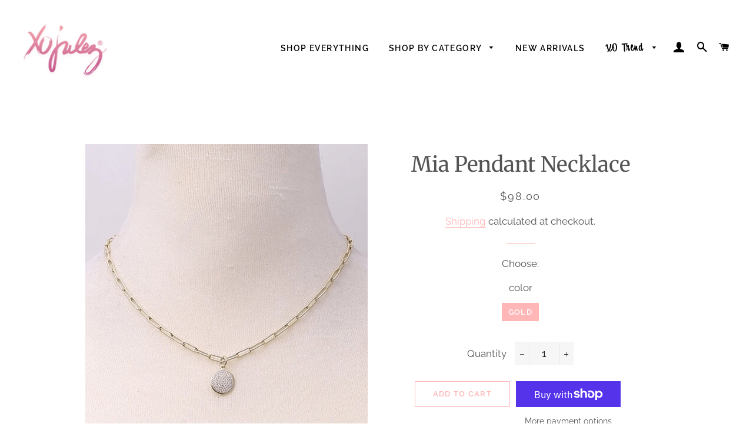

--- FILE ---
content_type: text/css;charset=utf-8
request_url: https://use.typekit.net/qrq8ffg.css
body_size: 387
content:
/*
 * The Typekit service used to deliver this font or fonts for use on websites
 * is provided by Adobe and is subject to these Terms of Use
 * http://www.adobe.com/products/eulas/tou_typekit. For font license
 * information, see the list below.
 *
 * bounce-script:
 *   - http://typekit.com/eulas/00000000000000003b9b2f87
 *
 * © 2009-2026 Adobe Systems Incorporated. All Rights Reserved.
 */
/*{"last_published":"2020-07-31 00:18:56 UTC"}*/

@import url("https://p.typekit.net/p.css?s=1&k=qrq8ffg&ht=tk&f=41774&a=17545227&app=typekit&e=css");

@font-face {
font-family:"bounce-script";
src:url("https://use.typekit.net/af/c1db4d/00000000000000003b9b2f87/27/l?primer=7cdcb44be4a7db8877ffa5c0007b8dd865b3bbc383831fe2ea177f62257a9191&fvd=n4&v=3") format("woff2"),url("https://use.typekit.net/af/c1db4d/00000000000000003b9b2f87/27/d?primer=7cdcb44be4a7db8877ffa5c0007b8dd865b3bbc383831fe2ea177f62257a9191&fvd=n4&v=3") format("woff"),url("https://use.typekit.net/af/c1db4d/00000000000000003b9b2f87/27/a?primer=7cdcb44be4a7db8877ffa5c0007b8dd865b3bbc383831fe2ea177f62257a9191&fvd=n4&v=3") format("opentype");
font-display:auto;font-style:normal;font-weight:400;font-stretch:normal;
}

.tk-bounce-script { font-family: "bounce-script",sans-serif; }
